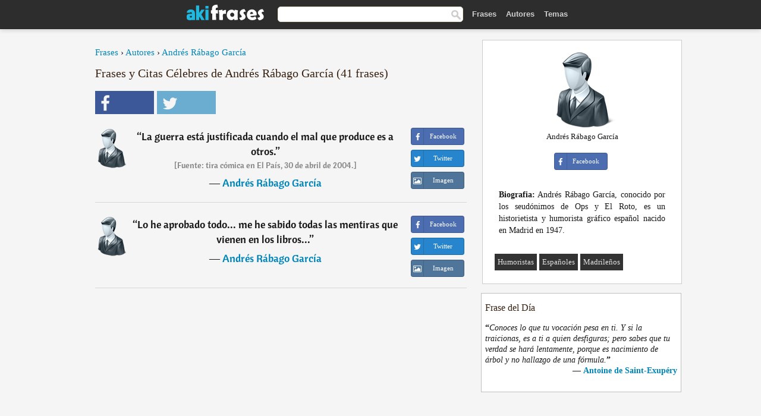

--- FILE ---
content_type: text/html; charset=UTF-8
request_url: https://akifrases.com/autor/andr%C3%A9s-r%C3%A1bago-garc%C3%ADa/2
body_size: 6708
content:
<!DOCTYPE html>
<html lang="es" xml:lang="es"><head prefix="og: http://ogp.me/ns# fb: http://ogp.me/ns/fb# akifrases: http://ogp.me/ns/fb/akifrases#">
<meta http-equiv="content-type" content="text/html; charset=UTF-8"> 

  <title>Andrés Rábago García - Frases Célebres y Citas - Aki Frases</title>
  
  <meta name="description" content="Andrés Rábago García - Citas célebres y imágenes con frases de Andrés Rábago García para Facebook y Twitter." />

<link href="/css/basev2.1.0.css" media="screen" rel="stylesheet" type="text/css" />
<meta name="viewport" content="width=device-width, initial-scale=1, maximum-scale=1">
  <meta property="og:title" content="Frases y Citas Célebres de Andrés Rábago García" />
  <meta property="og:type" content="akifrases:autor" />
  <meta property="og:site_name" content="Aki Frases" />
  <meta property="og:description" content="Frases de Andrés Rábago García" />
  <meta property="og:image" content="https://akifrases.com/img/fb-logo.png" />
  <meta property="og:url" content="https://akifrases.com/autor/andrés-rábago-garcía" />  
  <meta property="fb:app_id" content="126239784251735"/>  <meta property="fb:admins" content="100002369446852" />
  <meta itemprop="image" content="https://akifrases.com/img/fb-logo.png" />
  <link rel="image_src" href="https://akifrases.com/img/fb-logo.png" />  
  <link rel="apple-touch-icon" sizes="57x57" href="/apple-touch-icon-57x57.png?v=2016">
  <link rel="apple-touch-icon" sizes="60x60" href="/apple-touch-icon-60x60.png?v=2016">
  <link rel="apple-touch-icon" sizes="72x72" href="/apple-touch-icon-72x72.png?v=2016">
  <link rel="apple-touch-icon" sizes="76x76" href="/apple-touch-icon-76x76.png?v=2016">
  <link rel="apple-touch-icon" sizes="114x114" href="/apple-touch-icon-114x114.png?v=2016">
  <link rel="apple-touch-icon" sizes="120x120" href="/apple-touch-icon-120x120.png?v=2016">
  <link rel="apple-touch-icon" sizes="144x144" href="/apple-touch-icon-144x144.png?v=2016">
  <link rel="apple-touch-icon" sizes="152x152" href="/apple-touch-icon-152x152.png?v=2016">
  <link rel="apple-touch-icon" sizes="180x180" href="/apple-touch-icon-180x180.png?v=2016">
  <link rel="icon" type="image/png" href="/favicon-32x32.png?v=2016" sizes="32x32">
  <link rel="icon" type="image/png" href="/android-chrome-192x192.png?v=2016" sizes="192x192">
  <link rel="icon" type="image/png" href="/favicon-96x96.png?v=2016" sizes="96x96">
  <link rel="icon" type="image/png" href="/favicon-16x16.png?v=2016" sizes="16x16">
  <link rel="manifest" href="/manifest.json?v=2016">
  <link rel="mask-icon" href="/safari-pinned-tab.svg?v=2016" color="#5bbad5">
  <link rel="shortcut icon" href="/favicon.ico?v=2016">
  <meta name="apple-mobile-web-app-title" content="aki frases">
  <meta name="application-name" content="aki frases">
  <meta name="msapplication-TileColor" content="#2b5797">
  <meta name="msapplication-TileImage" content="/mstile-144x144.png?v=2016">
  <meta name="theme-color" content="#ffffff">
   
   
   
<script async src="https://www.googletagmanager.com/gtag/js?id=G-C9PKY8KXCL"></script>
<script>
  window.dataLayer = window.dataLayer || [];
  function gtag(){dataLayer.push(arguments);}
  gtag('js', new Date());

  gtag('config', 'G-C9PKY8KXCL');
</script>

<link rel="canonical" href="https://akifrases.com/autor/andrés-rábago-garcía/2" />
<link rel="prev" href="https://akifrases.com/autor/andrés-rábago-garcía">
<link rel="next" href="https://akifrases.com/autor/andrés-rábago-garcía/3">
<script async src="//pagead2.googlesyndication.com/pagead/js/adsbygoogle.js"></script>
<script>
  (adsbygoogle = window.adsbygoogle || []).push({
    google_ad_client: "ca-pub-6631402814758980",
    enable_page_level_ads: true
  });
</script>


</head>

<body>
<div class="content">

    <div id="tbar_w">
	<div class="uitext" id="siteheader">

<div class="shwrapper">	


<div id="logo">
<a href="/">

<img alt="Frases, Citas y Refranes" src="/img/aki_v3.svg" width="130" height="36">

</a>
</div>
<div id="sitesearch">
<form accept-charset="UTF-8" action="/frases/" method="get" name="headerSearchForm">
<div class="auto_complete_field_wrapper">
<input class="greyText" id="sitesearch_field" name="q" type="text" autocomplete="off">        
<input type="hidden" name="t" value="1">

</div>
<a class="submitLink" href="#" onclick="document.headerSearchForm.submit(); return false;" rel="nofollow"><img alt="Buscar" src="/img/mg.png" title="Frases, Citas y Autores" width="16"></a>
</form>
</div>

<ul class="nav" id="sitenav">
<li>
<a href="/" class="navlink" id="quotes2li">Frases</a>
</li>
<li>
<a href="/autores/" class="navlink" id="authors2li">Autores</a>
</li>
<li>
<a href="/temas/" class="navlink" id="topics2li">Temas</a>
</li>

</ul>

<div class="loginbar">
<div class="ubtn-group" id="lbsearch"><a href="/frases/" class="ubtn ubtn-inverse"> <i class="icon-search icon-white nbarbtn"></i></a></div><div class="ubtn-group" id="lbmore"><a href="#showmore" class="ubtn ubtn-inverse"> <i class="icon-menu icon-white nbarbtn"></i></a></div>
</div>


</div>
</div>

</div>



  <div class="mainContentContainer ">
    <div class="mainContent">
      

      <div class="mainContentFloat">


<div class="leftContainer">
	<br />
	
	<div style="margin-bottom:10px;font-size:15px"><a href="https://akifrases.com/">Frases</a> › <a href="/autores/">Autores</a> › <a href="/autor/andrés-rábago-garcía">Andrés Rábago García</a></div><h1>Frases y Citas Célebres de Andrés Rábago García (41 frases)</h1><div class="search_social"><div class="fb_share"><a class="socialBtn square" href="javascript:void(0);" rel="nofollow" onclick="sbWindow('https://www.facebook.com/sharer/sharer.php?u=https://akifrases.com/autor/andrés-rábago-garcía',640,360);"><i class="fa-facebook fa sb2"></i><span></span></a></div><div class="tweet_share"><a class="socialBtn square" href="javascript:void(0);" rel="nofollow" onclick="sbWindow('https://twitter.com/intent/tweet?original_referer=https://akifrases.com/autor/andrés-rábago-garcía&amp;text=Frases+de+Andr%C3%A9s+R%C3%A1bago+Garc%C3%ADa+%23frases&amp;url=https://akifrases.com/autor/andrés-rábago-garcía',570,270);"><i class="fa-twitter fa sb2"></i><span></span></a></div></div><br/><div class="quotes"><div class="quote"><div class="quoteDetails"><table><tbody><tr><td class="qd_td"><a href="/autor/andrés-rábago-garcía"><img alt="Andrés Rábago García"  src="/img/autor-small.png" srcset="/img/autor-small@2x.png 2x" width="50" height="66" /></a></td><td class="swidth"><div class="quoteText2">“<a href="/frase/127096" class="qlink">La guerra está justificada cuando el mal que produce es a otros.</a>” <br /><span style="font-size:14px;color:#868686">[Fuente: tira cómica en El País, 30 de abril de 2004.]</span><br /><div class="qauthor">  ― <a href="/autor/andrés-rábago-garcía">Andrés Rábago García</a></div></div></td></tr></tbody></table></div><div class="action"><div class="acdblock"><div class="abtndiv"><a href="javascript:void(0);" rel="nofollow" onclick="sbWindow('https://www.facebook.com/sharer/sharer.php?u=https://akifrases.com/frase/127096',640,360);" class="btn btn-block btn-social btn-xs btn-facebook" > <span class="fa fa-facebook"></span><div class="abtnlabel">Facebook</div></a></div><div class="abtndiv"><a href="javascript:void(0);" rel="nofollow" onclick="sbWindow('https://twitter.com/intent/tweet?original_referer=https://akifrases.com/frase/127096&amp;text=La+guerra+est%C3%A1+justificada+cuando+el+mal+que+produce+es+a+otros.&amp;url=https://akifrases.com/frase/127096',570,270);" class="btn btn-block btn-social btn-xs btn-twitter"> <span class="fa fa-twitter"></span><div class="abtnlabel">Twitter</div></a></div><div id="wappbtn" class="abtndiv"><a class="btn btn-block btn-social btn-xs btn-wapp" href="whatsapp://send?text=La guerra está justificada cuando el mal que produce es a otros. - Andrés Rábago García - https://akifrases.com/frase/127096"> <span class="fa fa-wapp"></span><div class="abtnlabel">WhatsApp</div></a></div><div class="abtndiv"><a href="/frase/127096" class="btn btn-block btn-social btn-xs btn-img"> <span class="fa fa-img"></span><div class="abtnlabel">Imagen</div></a></div></div></div></div><div class="quote"><div class="quoteDetails"><table><tbody><tr><td class="qd_td"><a href="/autor/andrés-rábago-garcía"><img alt="Andrés Rábago García"  src="/img/autor-small.png" srcset="/img/autor-small@2x.png 2x" width="50" height="66" /></a></td><td class="swidth"><div class="quoteText2">“<a href="/frase/127081" class="qlink">Lo he aprobado todo... me he sabido todas las mentiras que vienen en los libros...</a>” <br /><div class="qauthor">  ― <a href="/autor/andrés-rábago-garcía">Andrés Rábago García</a></div></div></td></tr></tbody></table></div><div class="action"><div class="acdblock"><div class="abtndiv"><a href="javascript:void(0);" rel="nofollow" onclick="sbWindow('https://www.facebook.com/sharer/sharer.php?u=https://akifrases.com/frase/127081',640,360);" class="btn btn-block btn-social btn-xs btn-facebook" > <span class="fa fa-facebook"></span><div class="abtnlabel">Facebook</div></a></div><div class="abtndiv"><a href="javascript:void(0);" rel="nofollow" onclick="sbWindow('https://twitter.com/intent/tweet?original_referer=https://akifrases.com/frase/127081&amp;text=Lo+he+aprobado+todo...+me+he+sabido+todas+las+mentiras+que+vienen+en+los+libros...&amp;url=https://akifrases.com/frase/127081',570,270);" class="btn btn-block btn-social btn-xs btn-twitter"> <span class="fa fa-twitter"></span><div class="abtnlabel">Twitter</div></a></div><div id="wappbtn" class="abtndiv"><a class="btn btn-block btn-social btn-xs btn-wapp" href="whatsapp://send?text=Lo he aprobado todo... me he sabido todas las mentiras que vienen en los libros... - Andrés Rábago García - https://akifrases.com/frase/127081"> <span class="fa fa-wapp"></span><div class="abtnlabel">WhatsApp</div></a></div><div class="abtndiv"><a href="/frase/127081" class="btn btn-block btn-social btn-xs btn-img"> <span class="fa fa-img"></span><div class="abtnlabel">Imagen</div></a></div></div></div></div><div class="tcenter qborder"><script async src="//pagead2.googlesyndication.com/pagead/js/adsbygoogle.js"></script>
<!-- akifrases_top1 -->
<ins class="adsbygoogle"
     style="display:inline-block;width:336px;height:280px"
     data-ad-client="ca-pub-6631402814758980"
     data-ad-slot="2148398813"></ins>
<script>
(adsbygoogle = window.adsbygoogle || []).push({});
</script></div><div class="quote"><div class="quoteDetails"><table><tbody><tr><td class="qd_td"><a href="/autor/andrés-rábago-garcía"><img alt="Andrés Rábago García"  src="/img/autor-small.png" srcset="/img/autor-small@2x.png 2x" width="50" height="66" /></a></td><td class="swidth"><div class="quoteText2">“<a href="/frase/127104" class="qlink">¡Nos dividen para mejor devorarnos!</a>” <br /><span style="font-size:14px;color:#868686">[Fuente: tira cómica en El País, 25 de abril de 2007.]</span><br /><div class="qauthor">  ― <a href="/autor/andrés-rábago-garcía">Andrés Rábago García</a></div></div></td></tr></tbody></table></div><div class="action"><div class="acdblock"><div class="abtndiv"><a href="javascript:void(0);" rel="nofollow" onclick="sbWindow('https://www.facebook.com/sharer/sharer.php?u=https://akifrases.com/frase/127104',640,360);" class="btn btn-block btn-social btn-xs btn-facebook" > <span class="fa fa-facebook"></span><div class="abtnlabel">Facebook</div></a></div><div class="abtndiv"><a href="javascript:void(0);" rel="nofollow" onclick="sbWindow('https://twitter.com/intent/tweet?original_referer=https://akifrases.com/frase/127104&amp;text=%C2%A1Nos+dividen+para+mejor+devorarnos%21&amp;url=https://akifrases.com/frase/127104',570,270);" class="btn btn-block btn-social btn-xs btn-twitter"> <span class="fa fa-twitter"></span><div class="abtnlabel">Twitter</div></a></div><div id="wappbtn" class="abtndiv"><a class="btn btn-block btn-social btn-xs btn-wapp" href="whatsapp://send?text=¡Nos dividen para mejor devorarnos! - Andrés Rábago García - https://akifrases.com/frase/127104"> <span class="fa fa-wapp"></span><div class="abtnlabel">WhatsApp</div></a></div><div class="abtndiv"><a href="/frase/127104" class="btn btn-block btn-social btn-xs btn-img"> <span class="fa fa-img"></span><div class="abtnlabel">Imagen</div></a></div></div></div></div><div class="quote"><div class="quoteDetails"><table><tbody><tr><td class="qd_td"><a href="/autor/andrés-rábago-garcía"><img alt="Andrés Rábago García"  src="/img/autor-small.png" srcset="/img/autor-small@2x.png 2x" width="50" height="66" /></a></td><td class="swidth"><div class="quoteText2">“<a href="/frase/127089" class="qlink">El compromiso de cumplir algún mandamiento sería un interesante programa electoral.</a>” <br /><span style="font-size:14px;color:#868686">[Fuente: tira cómica en El País, 20 de febrero de 2007.]</span><br /><div class="qauthor">  ― <a href="/autor/andrés-rábago-garcía">Andrés Rábago García</a></div></div></td></tr></tbody></table></div><div class="action"><div class="acdblock"><div class="abtndiv"><a href="javascript:void(0);" rel="nofollow" onclick="sbWindow('https://www.facebook.com/sharer/sharer.php?u=https://akifrases.com/frase/127089',640,360);" class="btn btn-block btn-social btn-xs btn-facebook" > <span class="fa fa-facebook"></span><div class="abtnlabel">Facebook</div></a></div><div class="abtndiv"><a href="javascript:void(0);" rel="nofollow" onclick="sbWindow('https://twitter.com/intent/tweet?original_referer=https://akifrases.com/frase/127089&amp;text=El+compromiso+de+cumplir+alg%C3%BAn+mandamiento+ser%C3%ADa+un+interesante+programa+electoral.&amp;url=https://akifrases.com/frase/127089',570,270);" class="btn btn-block btn-social btn-xs btn-twitter"> <span class="fa fa-twitter"></span><div class="abtnlabel">Twitter</div></a></div><div id="wappbtn" class="abtndiv"><a class="btn btn-block btn-social btn-xs btn-wapp" href="whatsapp://send?text=El compromiso de cumplir algún mandamiento sería un interesante programa electoral. - Andrés Rábago García - https://akifrases.com/frase/127089"> <span class="fa fa-wapp"></span><div class="abtnlabel">WhatsApp</div></a></div><div class="abtndiv"><a href="/frase/127089" class="btn btn-block btn-social btn-xs btn-img"> <span class="fa fa-img"></span><div class="abtnlabel">Imagen</div></a></div></div></div></div><div class="quote"><div class="quoteDetails"><table><tbody><tr><td class="qd_td"><a href="/autor/andrés-rábago-garcía"><img alt="Andrés Rábago García"  src="/img/autor-small.png" srcset="/img/autor-small@2x.png 2x" width="50" height="66" /></a></td><td class="swidth"><div class="quoteText2">“<a href="/frase/127098" class="qlink">¡Las lápidas de recuerdo también se olvidan!</a>” <br /><span style="font-size:14px;color:#868686">[Fuente: tira cómica en El País, 16 de diciembre de 2004.]</span><br /><div class="qauthor">  ― <a href="/autor/andrés-rábago-garcía">Andrés Rábago García</a></div></div></td></tr></tbody></table></div><div class="action"><div class="acdblock"><div class="abtndiv"><a href="javascript:void(0);" rel="nofollow" onclick="sbWindow('https://www.facebook.com/sharer/sharer.php?u=https://akifrases.com/frase/127098',640,360);" class="btn btn-block btn-social btn-xs btn-facebook" > <span class="fa fa-facebook"></span><div class="abtnlabel">Facebook</div></a></div><div class="abtndiv"><a href="javascript:void(0);" rel="nofollow" onclick="sbWindow('https://twitter.com/intent/tweet?original_referer=https://akifrases.com/frase/127098&amp;text=%C2%A1Las+l%C3%A1pidas+de+recuerdo+tambi%C3%A9n+se+olvidan%21&amp;url=https://akifrases.com/frase/127098',570,270);" class="btn btn-block btn-social btn-xs btn-twitter"> <span class="fa fa-twitter"></span><div class="abtnlabel">Twitter</div></a></div><div id="wappbtn" class="abtndiv"><a class="btn btn-block btn-social btn-xs btn-wapp" href="whatsapp://send?text=¡Las lápidas de recuerdo también se olvidan! - Andrés Rábago García - https://akifrases.com/frase/127098"> <span class="fa fa-wapp"></span><div class="abtnlabel">WhatsApp</div></a></div><div class="abtndiv"><a href="/frase/127098" class="btn btn-block btn-social btn-xs btn-img"> <span class="fa fa-img"></span><div class="abtnlabel">Imagen</div></a></div></div></div></div><div class="quote"><div class="quoteDetails"><table><tbody><tr><td class="qd_td"><a href="/autor/andrés-rábago-garcía"><img alt="Andrés Rábago García"  src="/img/autor-small.png" srcset="/img/autor-small@2x.png 2x" width="50" height="66" /></a></td><td class="swidth"><div class="quoteText2">“<a href="/frase/127099" class="qlink">Lo más interesante de cualquier informe es quién nombró a los expertos.</a>” <br /><span style="font-size:14px;color:#868686">[Fuente: tira cómica en El País, 19 de noviembre de 2002.]</span><br /><div class="qauthor">  ― <a href="/autor/andrés-rábago-garcía">Andrés Rábago García</a></div></div></td></tr></tbody></table></div><div class="action"><div class="acdblock"><div class="abtndiv"><a href="javascript:void(0);" rel="nofollow" onclick="sbWindow('https://www.facebook.com/sharer/sharer.php?u=https://akifrases.com/frase/127099',640,360);" class="btn btn-block btn-social btn-xs btn-facebook" > <span class="fa fa-facebook"></span><div class="abtnlabel">Facebook</div></a></div><div class="abtndiv"><a href="javascript:void(0);" rel="nofollow" onclick="sbWindow('https://twitter.com/intent/tweet?original_referer=https://akifrases.com/frase/127099&amp;text=Lo+m%C3%A1s+interesante+de+cualquier+informe+es+qui%C3%A9n+nombr%C3%B3+a+los+expertos.&amp;url=https://akifrases.com/frase/127099',570,270);" class="btn btn-block btn-social btn-xs btn-twitter"> <span class="fa fa-twitter"></span><div class="abtnlabel">Twitter</div></a></div><div id="wappbtn" class="abtndiv"><a class="btn btn-block btn-social btn-xs btn-wapp" href="whatsapp://send?text=Lo más interesante de cualquier informe es quién nombró a los expertos. - Andrés Rábago García - https://akifrases.com/frase/127099"> <span class="fa fa-wapp"></span><div class="abtnlabel">WhatsApp</div></a></div><div class="abtndiv"><a href="/frase/127099" class="btn btn-block btn-social btn-xs btn-img"> <span class="fa fa-img"></span><div class="abtnlabel">Imagen</div></a></div></div></div></div><div class="quote"><div class="quoteDetails"><table><tbody><tr><td class="qd_td"><a href="/autor/andrés-rábago-garcía"><img alt="Andrés Rábago García"  src="/img/autor-small.png" srcset="/img/autor-small@2x.png 2x" width="50" height="66" /></a></td><td class="swidth"><div class="quoteText2">“<a href="/frase/127083" class="qlink">El pastor era el lobo. (Le dice una oveja a otra en el matadero).</a>” <br /><span style="font-size:14px;color:#868686">[Fuente: tira cómica en El País.]</span><br /><div class="qauthor">  ― <a href="/autor/andrés-rábago-garcía">Andrés Rábago García</a></div></div></td></tr></tbody></table></div><div class="action"><div class="acdblock"><div class="abtndiv"><a href="javascript:void(0);" rel="nofollow" onclick="sbWindow('https://www.facebook.com/sharer/sharer.php?u=https://akifrases.com/frase/127083',640,360);" class="btn btn-block btn-social btn-xs btn-facebook" > <span class="fa fa-facebook"></span><div class="abtnlabel">Facebook</div></a></div><div class="abtndiv"><a href="javascript:void(0);" rel="nofollow" onclick="sbWindow('https://twitter.com/intent/tweet?original_referer=https://akifrases.com/frase/127083&amp;text=El+pastor+era+el+lobo.+%28Le+dice+una+oveja+a+otra+en+el+matadero%29.&amp;url=https://akifrases.com/frase/127083',570,270);" class="btn btn-block btn-social btn-xs btn-twitter"> <span class="fa fa-twitter"></span><div class="abtnlabel">Twitter</div></a></div><div id="wappbtn" class="abtndiv"><a class="btn btn-block btn-social btn-xs btn-wapp" href="whatsapp://send?text=El pastor era el lobo. (Le dice una oveja a otra en el matadero). - Andrés Rábago García - https://akifrases.com/frase/127083"> <span class="fa fa-wapp"></span><div class="abtnlabel">WhatsApp</div></a></div><div class="abtndiv"><a href="/frase/127083" class="btn btn-block btn-social btn-xs btn-img"> <span class="fa fa-img"></span><div class="abtnlabel">Imagen</div></a></div></div></div></div><div class="quote"><div class="quoteDetails"><table><tbody><tr><td class="qd_td"><a href="/autor/andrés-rábago-garcía"><img alt="Andrés Rábago García"  src="/img/autor-small.png" srcset="/img/autor-small@2x.png 2x" width="50" height="66" /></a></td><td class="swidth"><div class="quoteText2">“<a href="/frase/127106" class="qlink">Pronto no necesitaremos aprender idiomas, nos bastará con saber aullar.</a>” <br /><span style="font-size:14px;color:#868686">[Fuente: tira cómica en El País, 2 de diciembre de 2004.]</span><br /><div class="qauthor">  ― <a href="/autor/andrés-rábago-garcía">Andrés Rábago García</a></div></div></td></tr></tbody></table></div><div class="action"><div class="acdblock"><div class="abtndiv"><a href="javascript:void(0);" rel="nofollow" onclick="sbWindow('https://www.facebook.com/sharer/sharer.php?u=https://akifrases.com/frase/127106',640,360);" class="btn btn-block btn-social btn-xs btn-facebook" > <span class="fa fa-facebook"></span><div class="abtnlabel">Facebook</div></a></div><div class="abtndiv"><a href="javascript:void(0);" rel="nofollow" onclick="sbWindow('https://twitter.com/intent/tweet?original_referer=https://akifrases.com/frase/127106&amp;text=Pronto+no+necesitaremos+aprender+idiomas%2C+nos+bastar%C3%A1+con+saber+aullar.&amp;url=https://akifrases.com/frase/127106',570,270);" class="btn btn-block btn-social btn-xs btn-twitter"> <span class="fa fa-twitter"></span><div class="abtnlabel">Twitter</div></a></div><div id="wappbtn" class="abtndiv"><a class="btn btn-block btn-social btn-xs btn-wapp" href="whatsapp://send?text=Pronto no necesitaremos aprender idiomas, nos bastará con saber aullar. - Andrés Rábago García - https://akifrases.com/frase/127106"> <span class="fa fa-wapp"></span><div class="abtnlabel">WhatsApp</div></a></div><div class="abtndiv"><a href="/frase/127106" class="btn btn-block btn-social btn-xs btn-img"> <span class="fa fa-img"></span><div class="abtnlabel">Imagen</div></a></div></div></div></div><div class="quote"><div class="quoteDetails"><table><tbody><tr><td class="qd_td"><a href="/autor/andrés-rábago-garcía"><img alt="Andrés Rábago García"  src="/img/autor-small.png" srcset="/img/autor-small@2x.png 2x" width="50" height="66" /></a></td><td class="swidth"><div class="quoteText2">“<a href="/frase/127113" class="qlink">Toda demostración de fuerza también equivale a un signo de debilidad.</a>” <br /><span style="font-size:14px;color:#868686">[Fuente: tira cómica en El País, 30 de marzo de 2007.]</span><br /><div class="qauthor">  ― <a href="/autor/andrés-rábago-garcía">Andrés Rábago García</a></div></div></td></tr></tbody></table></div><div class="action"><div class="acdblock"><div class="abtndiv"><a href="javascript:void(0);" rel="nofollow" onclick="sbWindow('https://www.facebook.com/sharer/sharer.php?u=https://akifrases.com/frase/127113',640,360);" class="btn btn-block btn-social btn-xs btn-facebook" > <span class="fa fa-facebook"></span><div class="abtnlabel">Facebook</div></a></div><div class="abtndiv"><a href="javascript:void(0);" rel="nofollow" onclick="sbWindow('https://twitter.com/intent/tweet?original_referer=https://akifrases.com/frase/127113&amp;text=Toda+demostraci%C3%B3n+de+fuerza+tambi%C3%A9n+equivale+a+un+signo+de+debilidad.&amp;url=https://akifrases.com/frase/127113',570,270);" class="btn btn-block btn-social btn-xs btn-twitter"> <span class="fa fa-twitter"></span><div class="abtnlabel">Twitter</div></a></div><div id="wappbtn" class="abtndiv"><a class="btn btn-block btn-social btn-xs btn-wapp" href="whatsapp://send?text=Toda demostración de fuerza también equivale a un signo de debilidad. - Andrés Rábago García - https://akifrases.com/frase/127113"> <span class="fa fa-wapp"></span><div class="abtnlabel">WhatsApp</div></a></div><div class="abtndiv"><a href="/frase/127113" class="btn btn-block btn-social btn-xs btn-img"> <span class="fa fa-img"></span><div class="abtnlabel">Imagen</div></a></div></div></div></div><div class="quote"><div class="quoteDetails"><table><tbody><tr><td class="qd_td"><a href="/autor/andrés-rábago-garcía"><img alt="Andrés Rábago García"  src="/img/autor-small.png" srcset="/img/autor-small@2x.png 2x" width="50" height="66" /></a></td><td class="swidth"><div class="quoteText2">“<a href="/frase/127111" class="qlink">¡Si todo se supiese, ardería el mundo!</a>” <br /><span style="font-size:14px;color:#868686">[Fuente: tira cómica en El País, 21 de julio de 2004.]</span><br /><div class="qauthor">  ― <a href="/autor/andrés-rábago-garcía">Andrés Rábago García</a></div></div></td></tr></tbody></table></div><div class="action"><div class="acdblock"><div class="abtndiv"><a href="javascript:void(0);" rel="nofollow" onclick="sbWindow('https://www.facebook.com/sharer/sharer.php?u=https://akifrases.com/frase/127111',640,360);" class="btn btn-block btn-social btn-xs btn-facebook" > <span class="fa fa-facebook"></span><div class="abtnlabel">Facebook</div></a></div><div class="abtndiv"><a href="javascript:void(0);" rel="nofollow" onclick="sbWindow('https://twitter.com/intent/tweet?original_referer=https://akifrases.com/frase/127111&amp;text=%C2%A1Si+todo+se+supiese%2C+arder%C3%ADa+el+mundo%21&amp;url=https://akifrases.com/frase/127111',570,270);" class="btn btn-block btn-social btn-xs btn-twitter"> <span class="fa fa-twitter"></span><div class="abtnlabel">Twitter</div></a></div><div id="wappbtn" class="abtndiv"><a class="btn btn-block btn-social btn-xs btn-wapp" href="whatsapp://send?text=¡Si todo se supiese, ardería el mundo! - Andrés Rábago García - https://akifrases.com/frase/127111"> <span class="fa fa-wapp"></span><div class="abtnlabel">WhatsApp</div></a></div><div class="abtndiv"><a href="/frase/127111" class="btn btn-block btn-social btn-xs btn-img"> <span class="fa fa-img"></span><div class="abtnlabel">Imagen</div></a></div></div></div></div><div class="quote"><div class="quoteDetails"><table><tbody><tr><td class="qd_td"><a href="/autor/andrés-rábago-garcía"><img alt="Andrés Rábago García"  src="/img/autor-small.png" srcset="/img/autor-small@2x.png 2x" width="50" height="66" /></a></td><td class="swidth"><div class="quoteText2">“<a href="/frase/127101" class="qlink">Los españoles nos entendemos gracias a la incomprensión.</a>” <br /><span style="font-size:14px;color:#868686">[Fuente: tira cómica en El País, 13 de marzo de 2007.]</span><br /><div class="qauthor">  ― <a href="/autor/andrés-rábago-garcía">Andrés Rábago García</a></div></div></td></tr></tbody></table></div><div class="action"><div class="acdblock"><div class="abtndiv"><a href="javascript:void(0);" rel="nofollow" onclick="sbWindow('https://www.facebook.com/sharer/sharer.php?u=https://akifrases.com/frase/127101',640,360);" class="btn btn-block btn-social btn-xs btn-facebook" > <span class="fa fa-facebook"></span><div class="abtnlabel">Facebook</div></a></div><div class="abtndiv"><a href="javascript:void(0);" rel="nofollow" onclick="sbWindow('https://twitter.com/intent/tweet?original_referer=https://akifrases.com/frase/127101&amp;text=Los+espa%C3%B1oles+nos+entendemos+gracias+a+la+incomprensi%C3%B3n.&amp;url=https://akifrases.com/frase/127101',570,270);" class="btn btn-block btn-social btn-xs btn-twitter"> <span class="fa fa-twitter"></span><div class="abtnlabel">Twitter</div></a></div><div id="wappbtn" class="abtndiv"><a class="btn btn-block btn-social btn-xs btn-wapp" href="whatsapp://send?text=Los españoles nos entendemos gracias a la incomprensión. - Andrés Rábago García - https://akifrases.com/frase/127101"> <span class="fa fa-wapp"></span><div class="abtnlabel">WhatsApp</div></a></div><div class="abtndiv"><a href="/frase/127101" class="btn btn-block btn-social btn-xs btn-img"> <span class="fa fa-img"></span><div class="abtnlabel">Imagen</div></a></div></div></div></div><div class="quote"><div class="quoteDetails"><table><tbody><tr><td class="qd_td"><a href="/autor/andrés-rábago-garcía"><img alt="Andrés Rábago García"  src="/img/autor-small.png" srcset="/img/autor-small@2x.png 2x" width="50" height="66" /></a></td><td class="swidth"><div class="quoteText2">“<a href="/frase/127108" class="qlink">¡Qué bien vivimos!... Si es que a esto se le puede llamar vida...</a>” <br /><span style="font-size:14px;color:#868686">[Fuente: tira cómica en El País, 16 de mayo de 2005.]</span><br /><div class="qauthor">  ― <a href="/autor/andrés-rábago-garcía">Andrés Rábago García</a></div></div></td></tr></tbody></table></div><div class="action"><div class="acdblock"><div class="abtndiv"><a href="javascript:void(0);" rel="nofollow" onclick="sbWindow('https://www.facebook.com/sharer/sharer.php?u=https://akifrases.com/frase/127108',640,360);" class="btn btn-block btn-social btn-xs btn-facebook" > <span class="fa fa-facebook"></span><div class="abtnlabel">Facebook</div></a></div><div class="abtndiv"><a href="javascript:void(0);" rel="nofollow" onclick="sbWindow('https://twitter.com/intent/tweet?original_referer=https://akifrases.com/frase/127108&amp;text=%C2%A1Qu%C3%A9+bien+vivimos%21...+Si+es+que+a+esto+se+le+puede+llamar+vida...&amp;url=https://akifrases.com/frase/127108',570,270);" class="btn btn-block btn-social btn-xs btn-twitter"> <span class="fa fa-twitter"></span><div class="abtnlabel">Twitter</div></a></div><div id="wappbtn" class="abtndiv"><a class="btn btn-block btn-social btn-xs btn-wapp" href="whatsapp://send?text=¡Qué bien vivimos!... Si es que a esto se le puede llamar vida... - Andrés Rábago García - https://akifrases.com/frase/127108"> <span class="fa fa-wapp"></span><div class="abtnlabel">WhatsApp</div></a></div><div class="abtndiv"><a href="/frase/127108" class="btn btn-block btn-social btn-xs btn-img"> <span class="fa fa-img"></span><div class="abtnlabel">Imagen</div></a></div></div></div></div></div><div class="clear"></div><div class="gad tcenter mt15"><script async src="//pagead2.googlesyndication.com/pagead/js/adsbygoogle.js"></script>
<!-- akifrases_bottom -->
<ins class="adsbygoogle"
     style="display:inline-block;width:336px;height:280px"
     data-ad-client="ca-pub-6631402814758980"
     data-ad-slot="8055331614"></ins>
<script>
(adsbygoogle = window.adsbygoogle || []).push({});
</script></div><div class ="paging" style="text-align: center; width: 100%"><div><a class="page" rel="next" href="https://akifrases.com/autor/andrés-rábago-garcía/">1</a><span class="page2">2</span><a class="page" rel="next" href="https://akifrases.com/autor/andrés-rábago-garcía/3">3</a><a class="page" rel="next" href="https://akifrases.com/autor/andrés-rábago-garcía/4">4</a></div></div></div>
<div class="rightContainer">
<div id="ainfobox"><div style="display:none" id="abadivr">Sobre o Autor:</div><img src="/img/autor.png" alt="Andrés Rábago García" title="Andrés Rábago García" style="max-width:250px;" /><br />Andrés Rábago García<br><br><div class="abtndiv2"><a href="javascript:void(0);" rel="nofollow" onclick="sbWindow('https://www.facebook.com/sharer/sharer.php?u=https://akifrases.com/autor/andrés-rábago-garcía',640,360);" class="btn btn-block btn-social btn-xs btn-facebook" > <span class="fa fa-facebook"></span><div class="abtnlabel">Facebook</div></a></div><div id="ainfodata"><div style="text-align:justify"><br /><b>Biografia:</b> Andrés Rábago García, conocido por los seudónimos de Ops y El Roto, es un historietista y humorista gráfico español nacido en Madrid en 1947.</div></div><br /><div class="tagsblock"><div class="atag"><a href="/autores/buscar/humoristas">Humoristas</a></div><div class="atag"><a href="/autores/buscar/españoles">Españoles</a></div><div class="atag"><a href="/autores/buscar/madrileños">Madrileños</a></div></div><div class="clear"></div></div><div class="clear"></div>
    <div class="clearFloats bigBox qotd" id="quote_of_the_day"><div class="h2Container gradientHeaderContainer" style="float:left"><h2 class="brownBackground">Frase del Día</h2></div><div class="bigBoxBody"><div class="bigBoxContent containerWithHeaderContent">
      <div id="quoteoftheday" >
        <div class="stacked mediumText"><b>“</b><i>Conoces lo que tu vocación pesa en ti. Y si la traicionas, es a ti a quien desfiguras; pero sabes que tu verdad se hará lentamente, porque es nacimiento de árbol y no hallazgo de una fórmula.</i><b>”</b> </div>

<div class="mediumText">
<div class="textRight">

—
<a href="/autor/antoine-de-saint-exupéry"><strong>Antoine de Saint-Exupéry</strong></a>

</div>
</div>


      </div>
	  

<div class="clear"></div></div></div><div class="bigBoxBottom"></div></div>
<div class="clear"></div>
<br />
<div id="adslot2">
<script async src="//pagead2.googlesyndication.com/pagead/js/adsbygoogle.js"></script>
<!-- akifrases_side2 -->
<ins class="adsbygoogle"
     style="display:inline-block;width:300px;height:600px"
     data-ad-client="ca-pub-6631402814758980"
     data-ad-slot="6526618016"></ins>
<script>
(adsbygoogle = window.adsbygoogle || []).push({});
</script></div>

<div id="exbar">
<a id="showmore">&nbsp;</a>
<div class="ubtn-group"><a href="/autores/" class="ubtn ubtn-inverse">Autores</a></div><div class="ubtn-group"><a href="/temas/" class="ubtn ubtn-inverse">Temas</a></div></div>


  <div class="containerWithHeader clearFloats bigBox"><div class="h2Container gradientHeaderContainer"><h2 class="brownBackground">Autores populares</h2></div><div class="bigBoxBody"><div class="bigBoxContent containerWithHeaderContent">
      
	  <div class="dpopauth"><div class="pop_authors" id="apop1" ><a href="/autor/alexandre-dumas-(hijo)"><img src="/imagenes/alexandre-dumas-hijo-s1.jpg" srcset="/imagenes/alexandre-dumas-hijo-s1@2x.jpg 2x"  width="50" height="66" alt="Alexandre Dumas (hijo)" title="Alexandre Dumas (hijo)" /></a></div><div class="pop_authors" id="apop2" ><a href="/autor/josé-de-san-martín"><img src="/imagenes/jose-de-san-martin-s1.jpg" srcset="/imagenes/jose-de-san-martin-s1@2x.jpg 2x"  width="50" height="66" alt="José de San Martín" title="José de San Martín" /></a></div><div class="pop_authors" id="apop3" ><a href="/autor/benjamin-franklin"><img src="/imagenes/benjamin-franklin-s1.jpg" srcset="/imagenes/benjamin-franklin-s1@2x.jpg 2x"  width="50" height="66" alt="Benjamin Franklin" title="Benjamin Franklin" /></a></div><div class="pop_authors" id="apop4" ><a href="/autor/jerónimo-usera"><img src="/imagenes/jeronimo-usera-s1.jpg" srcset="/imagenes/jeronimo-usera-s1@2x.jpg 2x"  width="50" height="66" alt="Jerónimo Usera" title="Jerónimo Usera" /></a></div><div class="pop_authors" id="apop5" ><a href="/autor/gustave-flaubert"><img src="/imagenes/gustave-flaubert-s1.jpg" srcset="/imagenes/gustave-flaubert-s1@2x.jpg 2x"  width="50" height="66" alt="Gustave Flaubert" title="Gustave Flaubert" /></a></div><div class="pop_authors" id="apop6" ><a href="/autor/esopo"><img src="/imagenes/esopo-s1.jpg" srcset="/imagenes/esopo-s1@2x.jpg 2x"  width="50" height="66" alt="Esopo" title="Esopo" /></a></div><div class="pop_authors" id="apop7" ><a href="/autor/jesús-de-nazaret"><img src="/imagenes/jesus-de-nazaret-s1.jpg" srcset="/imagenes/jesus-de-nazaret-s1@2x.jpg 2x"  width="50" height="66" alt="Jesús de Nazaret" title="Jesús de Nazaret" /></a></div><div class="pop_authors" id="apop8" ><a href="/autor/lao-tsé"><img src="/imagenes/lao-tse-s1.jpg" srcset="/imagenes/lao-tse-s1@2x.jpg 2x"  width="50" height="66" alt="Lao-tsé" title="Lao-tsé" /></a></div><div class="pop_authors" id="apop9" ><a href="/autor/mark-twain"><img src="/imagenes/mark-twain-s1.jpg" srcset="/imagenes/mark-twain-s1@2x.jpg 2x"  width="50" height="66" alt="Mark Twain" title="Mark Twain" /></a></div><div class="pop_authors" id="apop10" ><a href="/autor/ferran-adrià"><img src="/imagenes/ferran-adria-s1.jpg" srcset="/imagenes/ferran-adria-s1@2x.jpg 2x"  width="50" height="66" alt="Ferran Adrià" title="Ferran Adrià" /></a></div><div class="pop_authors" id="apop11" ><a href="/autor/robert-baden-powell"><img src="/imagenes/robert-baden-powell-s1.jpg" srcset="/imagenes/robert-baden-powell-s1@2x.jpg 2x"  width="50" height="66" alt="Robert Baden-Powell" title="Robert Baden-Powell" /></a></div><div class="pop_authors" id="apop12" ><a href="/autor/rapsusklei"><img src="/imagenes/rapsusklei-s1.jpg" srcset="/imagenes/rapsusklei-s1@2x.jpg 2x"  width="50" height="66" alt="Rapsusklei" title="Rapsusklei" /></a></div><div class="pop_authors" id="apop13" ><a href="/autor/luis-juez"><img src="/imagenes/luis-juez-s1.jpg" srcset="/imagenes/luis-juez-s1@2x.jpg 2x"  width="50" height="66" alt="Luis Juez" title="Luis Juez" /></a></div><div class="pop_authors" id="apop14" ><a href="/autor/j.-r.-r.-tolkien"><img src="/imagenes/j-r-r-tolkien-s1.jpg" srcset="/imagenes/j-r-r-tolkien-s1@2x.jpg 2x"  width="50" height="66" alt="J. R. R. Tolkien" title="J. R. R. Tolkien" /></a></div><div class="pop_authors" id="apop15" ><a href="/autor/blaise-pascal"><img src="/imagenes/blaise-pascal-s1.jpg" srcset="/imagenes/blaise-pascal-s1@2x.jpg 2x"  width="50" height="66" alt="Blaise Pascal" title="Blaise Pascal" /></a></div><div class="pop_authors dnone" id="apop16" ><a href="/autor/mahatma-gandhi"><img src="/imagenes/mahatma-gandhi-s1.jpg" srcset="/imagenes/mahatma-gandhi-s1@2x.jpg 2x"  width="50" height="66" alt="Mahatma Gandhi" title="Mahatma Gandhi" /></a></div></div>

<div class="clear"></div>

<div class="atag" id="mpopauthors"><a href="/autores/buscar/populares">Más autores populares</a></div>

</div></div>
<div class="bigBoxBottom"></div></div>


  <div class="containerWithHeader clearFloats bigBox"><div class="h2Container gradientHeaderContainer"><h2 class="brownBackground">Temas más populares</h2></div><div id="themesblock" class="bigBoxBody"><div class="bigBoxContent containerWithHeaderContent">
      
	  <div id="poptagsblock tcenter swidth"><div class="atag mwtag"><a href="/frases/vida" class="actionLinkLite serif">Vida</a></div><div class="atag mwtag"><a href="/frases/Éxito" class="actionLinkLite serif">Éxito</a></div><div class="atag mwtag"><a href="/frases/mundo" class="actionLinkLite serif">Mundo</a></div><div class="atag mwtag"><a href="/frases/nada" class="actionLinkLite serif">Nada</a></div><div class="atag mwtag"><a href="/frases/amor" class="actionLinkLite serif">Amor</a></div><div class="atag mwtag"><a href="/frases/hacer" class="actionLinkLite serif">Hacer</a></div><div class="atag mwtag"><a href="/frases/hombres" class="actionLinkLite serif">Hombres</a></div><div class="atag mwtag"><a href="/frases/bien" class="actionLinkLite serif">Bien</a></div><div class="atag mwtag"><a href="/frases/tiempo" class="actionLinkLite serif">Tiempo</a></div><div class="atag mwtag"><a href="/frases/dios" class="actionLinkLite serif">Dios</a></div><div class="atag mwtag"><a href="/frases/gente" class="actionLinkLite serif">Gente</a></div><div class="atag mwtag"><a href="/frases/tener" class="actionLinkLite serif">Tener</a></div><div class="atag mwtag"><a href="/frases/verdad" class="actionLinkLite serif">Verdad</a></div><div class="atag mwtag"><a href="/frases/día" class="actionLinkLite serif">Día</a></div><div class="atag mwtag"><a href="/frases/estar" class="actionLinkLite serif">Estar</a></div><div class="atag mwtag"><a href="/frases/poder" class="actionLinkLite serif">Poder</a></div><div class="atag mwtag"><a href="/frases/mujer" class="actionLinkLite serif">Mujer</a></div><div class="atag mwtag"><a href="/frases/libertad" class="actionLinkLite serif">Libertad</a></div><div class="atag mwtag"><a href="/frases/vivir" class="actionLinkLite serif">Vivir</a></div><div class="atag mwtag"><a href="/frases/personas" class="actionLinkLite serif">Personas</a></div><div class="atag mwtag"><a href="/frases/decir" class="actionLinkLite serif">Decir</a></div><div class="atag mwtag"><a href="/frases/ver" class="actionLinkLite serif">Ver</a></div><div class="atag mwtag"><a href="/frases/corazón" class="actionLinkLite serif">Corazón</a></div><div class="atag mwtag"><a href="/frases/saber" class="actionLinkLite serif">Saber</a></div><div class="atag mwtag"><a href="/frases/mal" class="actionLinkLite serif">Mal</a></div><div class="atag mwtag"><a href="/frases/arte" class="actionLinkLite serif">Arte</a></div><div class="atag mwtag"><a href="/frases/felicidad" class="actionLinkLite serif">Felicidad</a></div><div class="atag mwtag"><a href="/frases/años" class="actionLinkLite serif">Años</a></div><div class="atag mwtag"><a href="/frases/alma" class="actionLinkLite serif">Alma</a></div><div class="atag mwtag"><a href="/frases/trabajo" class="actionLinkLite serif">Trabajo</a></div><div class="atag mwtag"><a href="/frases/historia" class="actionLinkLite serif">Historia</a></div><div class="atag mwtag"><a href="/frases/hoy" class="actionLinkLite serif">Hoy</a></div><div class="atag mwtag"><a href="/frases/estado" class="actionLinkLite serif">Estado</a></div><div class="atag mwtag"><a href="/frases/razón" class="actionLinkLite serif">Razón</a></div><div class="atag mwtag"><a href="/frases/pueblo" class="actionLinkLite serif">Pueblo</a></div><div class="atag mwtag" id="lastpoptag"><a href="/frases/momento" class="actionLinkLite serif">Momento</a></div></div>
<div class="clear"></div></div></div>
<div class="bigBoxBottom"></div>
</div>
</div>
      </div>

      <div class="clear"></div>
    </div>
    <div class="clear"></div>
  </div>

  <div class="clear"></div>
  ﻿  <div class="footerContainer">
    <div class="footer">
      <div class="copyright">
        © 2013-2026 Aki Frases      </div>
      <div class="adminLinksContainer">
        <ul class="adminLinks">
		
		  <li>
            <a href="https://www.facebook.com/akifrases" class="first" target="_blank">Facebook</a>
          </li>
		  
		  <li>
            <a href="/privacidad">Política de Privacidad</a>
          </li>
          <li>
            <a href="/contacto" rel="nofollow">Contacto</a>
          </li>

        </ul>
        <br /><br />
      </div>
    </div>
  </div>

   <script type="text/javascript"> 
function sbWindow(address,w,h) {

    var sTop = window.screen.height / 2 - (h / 2);
    var sLeft = window.screen.width / 2 - (w / 2);
    var sharer = window.open(address, "Compartilhar", "status=1,height=" + h + ",width=" + w + ",top=" + sTop + ",left=" + sLeft + ",resizable=0");
}
</script> 

 <script>
(function() {
      function gs(url,success){
        var script=document.createElement('script');
        script.src=url;
        var head=document.getElementsByTagName('head')[0],
            done=false;
        script.onload=script.onreadystatechange = function(){
          if ( !done && (!this.readyState || this.readyState == 'loaded' || this.readyState == 'complete') ) {
            done=true;
            success();
            script.onload = script.onreadystatechange = null;
            head.removeChild(script);
          }
        };
        head.appendChild(script);
      }
        gs('https://ajax.googleapis.com/ajax/libs/jquery/1.9.1/jquery.min.js',function(){
		gs('https://akifrases.com/js/akif_v2.1.js',function(){
		
				
		})
            
        });
    })();
</script> 
</div>

<script defer src="https://static.cloudflareinsights.com/beacon.min.js/vcd15cbe7772f49c399c6a5babf22c1241717689176015" integrity="sha512-ZpsOmlRQV6y907TI0dKBHq9Md29nnaEIPlkf84rnaERnq6zvWvPUqr2ft8M1aS28oN72PdrCzSjY4U6VaAw1EQ==" data-cf-beacon='{"version":"2024.11.0","token":"34c4da0388074e20a39ae6469b95919b","r":1,"server_timing":{"name":{"cfCacheStatus":true,"cfEdge":true,"cfExtPri":true,"cfL4":true,"cfOrigin":true,"cfSpeedBrain":true},"location_startswith":null}}' crossorigin="anonymous"></script>
</body></html>


--- FILE ---
content_type: text/html; charset=utf-8
request_url: https://www.google.com/recaptcha/api2/aframe
body_size: 269
content:
<!DOCTYPE HTML><html><head><meta http-equiv="content-type" content="text/html; charset=UTF-8"></head><body><script nonce="LM3F4B05qdJ0H3_XfyW8dQ">/** Anti-fraud and anti-abuse applications only. See google.com/recaptcha */ try{var clients={'sodar':'https://pagead2.googlesyndication.com/pagead/sodar?'};window.addEventListener("message",function(a){try{if(a.source===window.parent){var b=JSON.parse(a.data);var c=clients[b['id']];if(c){var d=document.createElement('img');d.src=c+b['params']+'&rc='+(localStorage.getItem("rc::a")?sessionStorage.getItem("rc::b"):"");window.document.body.appendChild(d);sessionStorage.setItem("rc::e",parseInt(sessionStorage.getItem("rc::e")||0)+1);localStorage.setItem("rc::h",'1768723597709');}}}catch(b){}});window.parent.postMessage("_grecaptcha_ready", "*");}catch(b){}</script></body></html>